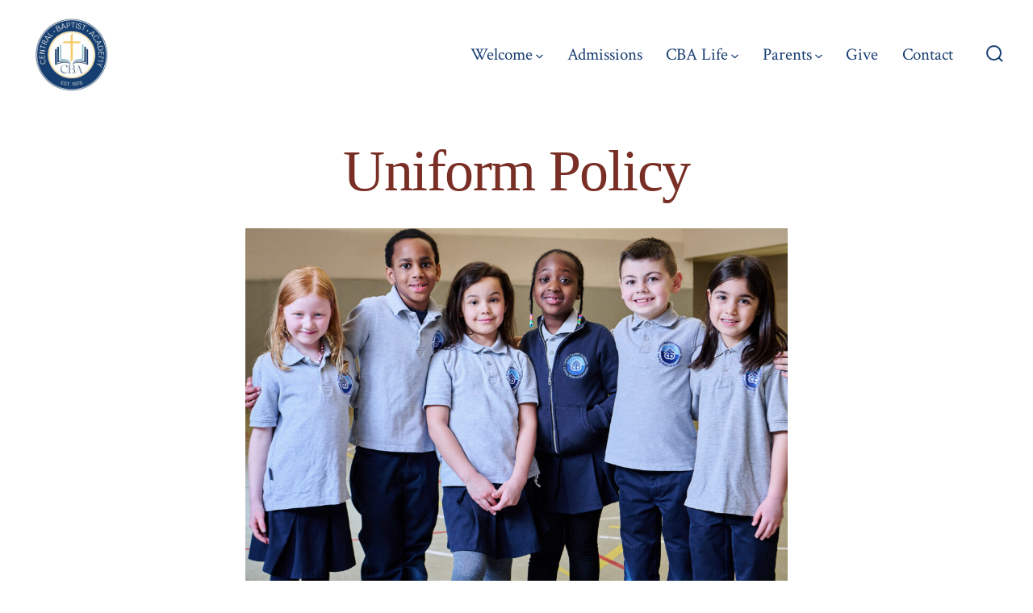

--- FILE ---
content_type: text/html; charset=UTF-8
request_url: https://cbabrantford.ca/parents/uniform-policy/
body_size: 13597
content:
<!doctype html>
<html lang="en-US">
<head>
	<meta charset="UTF-8" />
	<meta name="viewport" content="width=device-width, initial-scale=1" />
	<link rel="profile" href="https://gmpg.org/xfn/11" />
	<title>Uniform Policy &#8211; Central Baptist Academy</title>
<meta name='robots' content='max-image-preview:large' />
	<style>img:is([sizes="auto" i], [sizes^="auto," i]) { contain-intrinsic-size: 3000px 1500px }</style>
	<link rel='dns-prefetch' href='//fonts.googleapis.com' />
<link href='https://fonts.gstatic.com' crossorigin='1' rel='preconnect' />
<link rel="alternate" type="application/rss+xml" title="Central Baptist Academy &raquo; Feed" href="https://cbabrantford.ca/feed/" />
<link rel="alternate" type="application/rss+xml" title="Central Baptist Academy &raquo; Comments Feed" href="https://cbabrantford.ca/comments/feed/" />
		<!-- This site uses the Google Analytics by MonsterInsights plugin v9.11.1 - Using Analytics tracking - https://www.monsterinsights.com/ -->
		<!-- Note: MonsterInsights is not currently configured on this site. The site owner needs to authenticate with Google Analytics in the MonsterInsights settings panel. -->
					<!-- No tracking code set -->
				<!-- / Google Analytics by MonsterInsights -->
		<script>
window._wpemojiSettings = {"baseUrl":"https:\/\/s.w.org\/images\/core\/emoji\/16.0.1\/72x72\/","ext":".png","svgUrl":"https:\/\/s.w.org\/images\/core\/emoji\/16.0.1\/svg\/","svgExt":".svg","source":{"concatemoji":"https:\/\/cbabrantford.ca\/wp-includes\/js\/wp-emoji-release.min.js?ver=6.8.3"}};
/*! This file is auto-generated */
!function(s,n){var o,i,e;function c(e){try{var t={supportTests:e,timestamp:(new Date).valueOf()};sessionStorage.setItem(o,JSON.stringify(t))}catch(e){}}function p(e,t,n){e.clearRect(0,0,e.canvas.width,e.canvas.height),e.fillText(t,0,0);var t=new Uint32Array(e.getImageData(0,0,e.canvas.width,e.canvas.height).data),a=(e.clearRect(0,0,e.canvas.width,e.canvas.height),e.fillText(n,0,0),new Uint32Array(e.getImageData(0,0,e.canvas.width,e.canvas.height).data));return t.every(function(e,t){return e===a[t]})}function u(e,t){e.clearRect(0,0,e.canvas.width,e.canvas.height),e.fillText(t,0,0);for(var n=e.getImageData(16,16,1,1),a=0;a<n.data.length;a++)if(0!==n.data[a])return!1;return!0}function f(e,t,n,a){switch(t){case"flag":return n(e,"\ud83c\udff3\ufe0f\u200d\u26a7\ufe0f","\ud83c\udff3\ufe0f\u200b\u26a7\ufe0f")?!1:!n(e,"\ud83c\udde8\ud83c\uddf6","\ud83c\udde8\u200b\ud83c\uddf6")&&!n(e,"\ud83c\udff4\udb40\udc67\udb40\udc62\udb40\udc65\udb40\udc6e\udb40\udc67\udb40\udc7f","\ud83c\udff4\u200b\udb40\udc67\u200b\udb40\udc62\u200b\udb40\udc65\u200b\udb40\udc6e\u200b\udb40\udc67\u200b\udb40\udc7f");case"emoji":return!a(e,"\ud83e\udedf")}return!1}function g(e,t,n,a){var r="undefined"!=typeof WorkerGlobalScope&&self instanceof WorkerGlobalScope?new OffscreenCanvas(300,150):s.createElement("canvas"),o=r.getContext("2d",{willReadFrequently:!0}),i=(o.textBaseline="top",o.font="600 32px Arial",{});return e.forEach(function(e){i[e]=t(o,e,n,a)}),i}function t(e){var t=s.createElement("script");t.src=e,t.defer=!0,s.head.appendChild(t)}"undefined"!=typeof Promise&&(o="wpEmojiSettingsSupports",i=["flag","emoji"],n.supports={everything:!0,everythingExceptFlag:!0},e=new Promise(function(e){s.addEventListener("DOMContentLoaded",e,{once:!0})}),new Promise(function(t){var n=function(){try{var e=JSON.parse(sessionStorage.getItem(o));if("object"==typeof e&&"number"==typeof e.timestamp&&(new Date).valueOf()<e.timestamp+604800&&"object"==typeof e.supportTests)return e.supportTests}catch(e){}return null}();if(!n){if("undefined"!=typeof Worker&&"undefined"!=typeof OffscreenCanvas&&"undefined"!=typeof URL&&URL.createObjectURL&&"undefined"!=typeof Blob)try{var e="postMessage("+g.toString()+"("+[JSON.stringify(i),f.toString(),p.toString(),u.toString()].join(",")+"));",a=new Blob([e],{type:"text/javascript"}),r=new Worker(URL.createObjectURL(a),{name:"wpTestEmojiSupports"});return void(r.onmessage=function(e){c(n=e.data),r.terminate(),t(n)})}catch(e){}c(n=g(i,f,p,u))}t(n)}).then(function(e){for(var t in e)n.supports[t]=e[t],n.supports.everything=n.supports.everything&&n.supports[t],"flag"!==t&&(n.supports.everythingExceptFlag=n.supports.everythingExceptFlag&&n.supports[t]);n.supports.everythingExceptFlag=n.supports.everythingExceptFlag&&!n.supports.flag,n.DOMReady=!1,n.readyCallback=function(){n.DOMReady=!0}}).then(function(){return e}).then(function(){var e;n.supports.everything||(n.readyCallback(),(e=n.source||{}).concatemoji?t(e.concatemoji):e.wpemoji&&e.twemoji&&(t(e.twemoji),t(e.wpemoji)))}))}((window,document),window._wpemojiSettings);
</script>
<style id='wp-emoji-styles-inline-css'>

	img.wp-smiley, img.emoji {
		display: inline !important;
		border: none !important;
		box-shadow: none !important;
		height: 1em !important;
		width: 1em !important;
		margin: 0 0.07em !important;
		vertical-align: -0.1em !important;
		background: none !important;
		padding: 0 !important;
	}
</style>
<link rel='stylesheet' id='wp-block-library-css' href='https://cbabrantford.ca/wp-includes/css/dist/block-library/style.min.css?ver=6.8.3' media='all' />
<style id='classic-theme-styles-inline-css'>
/*! This file is auto-generated */
.wp-block-button__link{color:#fff;background-color:#32373c;border-radius:9999px;box-shadow:none;text-decoration:none;padding:calc(.667em + 2px) calc(1.333em + 2px);font-size:1.125em}.wp-block-file__button{background:#32373c;color:#fff;text-decoration:none}
</style>
<style id='caterhamcomputing-cc-child-pages-style-inline-css'>


</style>
<link rel='stylesheet' id='coblocks-frontend-css' href='https://cbabrantford.ca/wp-content/plugins/coblocks/dist/style-coblocks-1.css?ver=3.1.16' media='all' />
<link rel='stylesheet' id='coblocks-extensions-css' href='https://cbabrantford.ca/wp-content/plugins/coblocks/dist/style-coblocks-extensions.css?ver=3.1.16' media='all' />
<link rel='stylesheet' id='coblocks-animation-css' href='https://cbabrantford.ca/wp-content/plugins/coblocks/dist/style-coblocks-animation.css?ver=2677611078ee87eb3b1c' media='all' />
<style id='global-styles-inline-css'>
:root{--wp--preset--aspect-ratio--square: 1;--wp--preset--aspect-ratio--4-3: 4/3;--wp--preset--aspect-ratio--3-4: 3/4;--wp--preset--aspect-ratio--3-2: 3/2;--wp--preset--aspect-ratio--2-3: 2/3;--wp--preset--aspect-ratio--16-9: 16/9;--wp--preset--aspect-ratio--9-16: 9/16;--wp--preset--color--black: #000000;--wp--preset--color--cyan-bluish-gray: #abb8c3;--wp--preset--color--white: #ffffff;--wp--preset--color--pale-pink: #f78da7;--wp--preset--color--vivid-red: #cf2e2e;--wp--preset--color--luminous-vivid-orange: #ff6900;--wp--preset--color--luminous-vivid-amber: #fcb900;--wp--preset--color--light-green-cyan: #7bdcb5;--wp--preset--color--vivid-green-cyan: #00d084;--wp--preset--color--pale-cyan-blue: #8ed1fc;--wp--preset--color--vivid-cyan-blue: #0693e3;--wp--preset--color--vivid-purple: #9b51e0;--wp--preset--color--primary: rgb(22,61,112);--wp--preset--color--secondary: rgb(119,46,37);--wp--preset--color--tertiary: rgb(127,184,198);--wp--preset--color--quaternary: #ffffff;--wp--preset--gradient--vivid-cyan-blue-to-vivid-purple: linear-gradient(135deg,rgba(6,147,227,1) 0%,rgb(155,81,224) 100%);--wp--preset--gradient--light-green-cyan-to-vivid-green-cyan: linear-gradient(135deg,rgb(122,220,180) 0%,rgb(0,208,130) 100%);--wp--preset--gradient--luminous-vivid-amber-to-luminous-vivid-orange: linear-gradient(135deg,rgba(252,185,0,1) 0%,rgba(255,105,0,1) 100%);--wp--preset--gradient--luminous-vivid-orange-to-vivid-red: linear-gradient(135deg,rgba(255,105,0,1) 0%,rgb(207,46,46) 100%);--wp--preset--gradient--very-light-gray-to-cyan-bluish-gray: linear-gradient(135deg,rgb(238,238,238) 0%,rgb(169,184,195) 100%);--wp--preset--gradient--cool-to-warm-spectrum: linear-gradient(135deg,rgb(74,234,220) 0%,rgb(151,120,209) 20%,rgb(207,42,186) 40%,rgb(238,44,130) 60%,rgb(251,105,98) 80%,rgb(254,248,76) 100%);--wp--preset--gradient--blush-light-purple: linear-gradient(135deg,rgb(255,206,236) 0%,rgb(152,150,240) 100%);--wp--preset--gradient--blush-bordeaux: linear-gradient(135deg,rgb(254,205,165) 0%,rgb(254,45,45) 50%,rgb(107,0,62) 100%);--wp--preset--gradient--luminous-dusk: linear-gradient(135deg,rgb(255,203,112) 0%,rgb(199,81,192) 50%,rgb(65,88,208) 100%);--wp--preset--gradient--pale-ocean: linear-gradient(135deg,rgb(255,245,203) 0%,rgb(182,227,212) 50%,rgb(51,167,181) 100%);--wp--preset--gradient--electric-grass: linear-gradient(135deg,rgb(202,248,128) 0%,rgb(113,206,126) 100%);--wp--preset--gradient--midnight: linear-gradient(135deg,rgb(2,3,129) 0%,rgb(40,116,252) 100%);--wp--preset--gradient--primary-to-secondary: linear-gradient(135deg, rgb(22,61,112) 0%, rgb(119,46,37) 100%);--wp--preset--gradient--primary-to-tertiary: linear-gradient(135deg, rgb(22,61,112) 0%, rgb(127,184,198) 100%);--wp--preset--gradient--primary-to-background: linear-gradient(135deg, rgb(22,61,112) 0%, rgb(255,255,255) 100%);--wp--preset--gradient--secondary-to-tertiary: linear-gradient(135deg, rgb(119,46,37) 0%, rgb(255,255,255) 100%);--wp--preset--font-size--small: 17px;--wp--preset--font-size--medium: 21px;--wp--preset--font-size--large: 24px;--wp--preset--font-size--x-large: 42px;--wp--preset--font-size--huge: 30px;--wp--preset--spacing--20: 0.44rem;--wp--preset--spacing--30: 0.67rem;--wp--preset--spacing--40: 1rem;--wp--preset--spacing--50: 1.5rem;--wp--preset--spacing--60: 2.25rem;--wp--preset--spacing--70: 3.38rem;--wp--preset--spacing--80: 5.06rem;--wp--preset--shadow--natural: 6px 6px 9px rgba(0, 0, 0, 0.2);--wp--preset--shadow--deep: 12px 12px 50px rgba(0, 0, 0, 0.4);--wp--preset--shadow--sharp: 6px 6px 0px rgba(0, 0, 0, 0.2);--wp--preset--shadow--outlined: 6px 6px 0px -3px rgba(255, 255, 255, 1), 6px 6px rgba(0, 0, 0, 1);--wp--preset--shadow--crisp: 6px 6px 0px rgba(0, 0, 0, 1);}:where(.is-layout-flex){gap: 0.5em;}:where(.is-layout-grid){gap: 0.5em;}body .is-layout-flex{display: flex;}.is-layout-flex{flex-wrap: wrap;align-items: center;}.is-layout-flex > :is(*, div){margin: 0;}body .is-layout-grid{display: grid;}.is-layout-grid > :is(*, div){margin: 0;}:where(.wp-block-columns.is-layout-flex){gap: 2em;}:where(.wp-block-columns.is-layout-grid){gap: 2em;}:where(.wp-block-post-template.is-layout-flex){gap: 1.25em;}:where(.wp-block-post-template.is-layout-grid){gap: 1.25em;}.has-black-color{color: var(--wp--preset--color--black) !important;}.has-cyan-bluish-gray-color{color: var(--wp--preset--color--cyan-bluish-gray) !important;}.has-white-color{color: var(--wp--preset--color--white) !important;}.has-pale-pink-color{color: var(--wp--preset--color--pale-pink) !important;}.has-vivid-red-color{color: var(--wp--preset--color--vivid-red) !important;}.has-luminous-vivid-orange-color{color: var(--wp--preset--color--luminous-vivid-orange) !important;}.has-luminous-vivid-amber-color{color: var(--wp--preset--color--luminous-vivid-amber) !important;}.has-light-green-cyan-color{color: var(--wp--preset--color--light-green-cyan) !important;}.has-vivid-green-cyan-color{color: var(--wp--preset--color--vivid-green-cyan) !important;}.has-pale-cyan-blue-color{color: var(--wp--preset--color--pale-cyan-blue) !important;}.has-vivid-cyan-blue-color{color: var(--wp--preset--color--vivid-cyan-blue) !important;}.has-vivid-purple-color{color: var(--wp--preset--color--vivid-purple) !important;}.has-black-background-color{background-color: var(--wp--preset--color--black) !important;}.has-cyan-bluish-gray-background-color{background-color: var(--wp--preset--color--cyan-bluish-gray) !important;}.has-white-background-color{background-color: var(--wp--preset--color--white) !important;}.has-pale-pink-background-color{background-color: var(--wp--preset--color--pale-pink) !important;}.has-vivid-red-background-color{background-color: var(--wp--preset--color--vivid-red) !important;}.has-luminous-vivid-orange-background-color{background-color: var(--wp--preset--color--luminous-vivid-orange) !important;}.has-luminous-vivid-amber-background-color{background-color: var(--wp--preset--color--luminous-vivid-amber) !important;}.has-light-green-cyan-background-color{background-color: var(--wp--preset--color--light-green-cyan) !important;}.has-vivid-green-cyan-background-color{background-color: var(--wp--preset--color--vivid-green-cyan) !important;}.has-pale-cyan-blue-background-color{background-color: var(--wp--preset--color--pale-cyan-blue) !important;}.has-vivid-cyan-blue-background-color{background-color: var(--wp--preset--color--vivid-cyan-blue) !important;}.has-vivid-purple-background-color{background-color: var(--wp--preset--color--vivid-purple) !important;}.has-black-border-color{border-color: var(--wp--preset--color--black) !important;}.has-cyan-bluish-gray-border-color{border-color: var(--wp--preset--color--cyan-bluish-gray) !important;}.has-white-border-color{border-color: var(--wp--preset--color--white) !important;}.has-pale-pink-border-color{border-color: var(--wp--preset--color--pale-pink) !important;}.has-vivid-red-border-color{border-color: var(--wp--preset--color--vivid-red) !important;}.has-luminous-vivid-orange-border-color{border-color: var(--wp--preset--color--luminous-vivid-orange) !important;}.has-luminous-vivid-amber-border-color{border-color: var(--wp--preset--color--luminous-vivid-amber) !important;}.has-light-green-cyan-border-color{border-color: var(--wp--preset--color--light-green-cyan) !important;}.has-vivid-green-cyan-border-color{border-color: var(--wp--preset--color--vivid-green-cyan) !important;}.has-pale-cyan-blue-border-color{border-color: var(--wp--preset--color--pale-cyan-blue) !important;}.has-vivid-cyan-blue-border-color{border-color: var(--wp--preset--color--vivid-cyan-blue) !important;}.has-vivid-purple-border-color{border-color: var(--wp--preset--color--vivid-purple) !important;}.has-vivid-cyan-blue-to-vivid-purple-gradient-background{background: var(--wp--preset--gradient--vivid-cyan-blue-to-vivid-purple) !important;}.has-light-green-cyan-to-vivid-green-cyan-gradient-background{background: var(--wp--preset--gradient--light-green-cyan-to-vivid-green-cyan) !important;}.has-luminous-vivid-amber-to-luminous-vivid-orange-gradient-background{background: var(--wp--preset--gradient--luminous-vivid-amber-to-luminous-vivid-orange) !important;}.has-luminous-vivid-orange-to-vivid-red-gradient-background{background: var(--wp--preset--gradient--luminous-vivid-orange-to-vivid-red) !important;}.has-very-light-gray-to-cyan-bluish-gray-gradient-background{background: var(--wp--preset--gradient--very-light-gray-to-cyan-bluish-gray) !important;}.has-cool-to-warm-spectrum-gradient-background{background: var(--wp--preset--gradient--cool-to-warm-spectrum) !important;}.has-blush-light-purple-gradient-background{background: var(--wp--preset--gradient--blush-light-purple) !important;}.has-blush-bordeaux-gradient-background{background: var(--wp--preset--gradient--blush-bordeaux) !important;}.has-luminous-dusk-gradient-background{background: var(--wp--preset--gradient--luminous-dusk) !important;}.has-pale-ocean-gradient-background{background: var(--wp--preset--gradient--pale-ocean) !important;}.has-electric-grass-gradient-background{background: var(--wp--preset--gradient--electric-grass) !important;}.has-midnight-gradient-background{background: var(--wp--preset--gradient--midnight) !important;}.has-small-font-size{font-size: var(--wp--preset--font-size--small) !important;}.has-medium-font-size{font-size: var(--wp--preset--font-size--medium) !important;}.has-large-font-size{font-size: var(--wp--preset--font-size--large) !important;}.has-x-large-font-size{font-size: var(--wp--preset--font-size--x-large) !important;}
:where(.wp-block-post-template.is-layout-flex){gap: 1.25em;}:where(.wp-block-post-template.is-layout-grid){gap: 1.25em;}
:where(.wp-block-columns.is-layout-flex){gap: 2em;}:where(.wp-block-columns.is-layout-grid){gap: 2em;}
:root :where(.wp-block-pullquote){font-size: 1.5em;line-height: 1.6;}
</style>
<link rel='stylesheet' id='ccchildpagescss-css' href='https://cbabrantford.ca/wp-content/plugins/cc-child-pages/includes/css/styles.css?ver=1.43' media='all' />
<link rel='stylesheet' id='ccchildpagesskincss-css' href='https://cbabrantford.ca/wp-content/plugins/cc-child-pages/includes/css/skins.css?ver=1.43' media='all' />
<style id='ccchildpagesskincss-inline-css'>
.simple .ccchildpage {
  background: #7fb8c6;
  border-radius: 10px;
}

h3.ccpage_linked_title {
    font-size: var(--go--type-scale-3);
    color: #163d70;
}
</style>
<link rel='stylesheet' id='dashicons-css' href='https://cbabrantford.ca/wp-includes/css/dashicons.min.css?ver=6.8.3' media='all' />
<link rel='stylesheet' id='everest-forms-general-css' href='https://cbabrantford.ca/wp-content/plugins/everest-forms/assets/css/everest-forms.css?ver=3.4.2.1' media='all' />
<link rel='stylesheet' id='jquery-intl-tel-input-css' href='https://cbabrantford.ca/wp-content/plugins/everest-forms/assets/css/intlTelInput.css?ver=3.4.2.1' media='all' />
<link rel='stylesheet' id='wp-components-css' href='https://cbabrantford.ca/wp-includes/css/dist/components/style.min.css?ver=6.8.3' media='all' />
<link rel='stylesheet' id='godaddy-styles-css' href='https://cbabrantford.ca/wp-content/mu-plugins/vendor/wpex/godaddy-launch/includes/Dependencies/GoDaddy/Styles/build/latest.css?ver=2.0.2' media='all' />
<link rel='stylesheet' id='awsm-team-css' href='https://cbabrantford.ca/wp-content/plugins/awsm-team/css/team.min.css?ver=1.3.3' media='all' />
<link rel='preload' as='style' href='https://fonts.googleapis.com/css?family=Crimson+Text%3A400%2C400i%2C700%2C700i%7CNunito+Sans%3A400%2C400i%2C600%2C700&#038;subset=latin%2Clatin-ext&#038;display=swap&#038;ver=1.8.18' />
<link rel='stylesheet' id='go-fonts-css' href='https://fonts.googleapis.com/css?family=Crimson+Text%3A400%2C400i%2C700%2C700i%7CNunito+Sans%3A400%2C400i%2C600%2C700&#038;subset=latin%2Clatin-ext&#038;display=swap&#038;ver=1.8.18' media="print" onload="this.media='all'" />

<noscript><link rel="stylesheet" href="https://fonts.googleapis.com/css?family=Crimson+Text%3A400%2C400i%2C700%2C700i%7CNunito+Sans%3A400%2C400i%2C600%2C700&#038;subset=latin%2Clatin-ext&#038;display=swap&#038;ver=1.8.18" /></noscript><link rel='stylesheet' id='go-style-css' href='https://cbabrantford.ca/wp-content/themes/go/dist/css/style-shared.min.css?ver=1.8.18' media='all' />
<link rel='stylesheet' id='go-design-style-traditional-css' href='https://cbabrantford.ca/wp-content/themes/go/dist/css/design-styles/style-traditional.min.css?ver=1.8.18' media='all' />
<script src="https://cbabrantford.ca/wp-includes/js/jquery/jquery.min.js?ver=3.7.1" id="jquery-core-js"></script>
<script src="https://cbabrantford.ca/wp-includes/js/jquery/jquery-migrate.min.js?ver=3.4.1" id="jquery-migrate-js"></script>
<link rel="https://api.w.org/" href="https://cbabrantford.ca/wp-json/" /><link rel="alternate" title="JSON" type="application/json" href="https://cbabrantford.ca/wp-json/wp/v2/pages/1750" /><link rel="EditURI" type="application/rsd+xml" title="RSD" href="https://cbabrantford.ca/xmlrpc.php?rsd" />
<link rel="canonical" href="https://cbabrantford.ca/parents/uniform-policy/" />
<link rel='shortlink' href='https://cbabrantford.ca/?p=1750' />
<link rel="alternate" title="oEmbed (JSON)" type="application/json+oembed" href="https://cbabrantford.ca/wp-json/oembed/1.0/embed?url=https%3A%2F%2Fcbabrantford.ca%2Fparents%2Funiform-policy%2F" />
<link rel="alternate" title="oEmbed (XML)" type="text/xml+oembed" href="https://cbabrantford.ca/wp-json/oembed/1.0/embed?url=https%3A%2F%2Fcbabrantford.ca%2Fparents%2Funiform-policy%2F&#038;format=xml" />
		<style>
			:root {
				--go--color--white: hsl(0, 0%, 100%);
									--go--color--primary: hsl(214, 67%, 26%);
				
									--go--color--secondary: hsl(7, 53%, 31%);
				
									--go--color--tertiary: hsl(192, 38%, 64%);
				
									--go--color--background: hsl(0, 0%, 100%);
				
				
									--go-site-title--color--text: hsl(214, 67%, 26%);
					--go-site-description--color--text: hsl(214, 67%, 26%);
					--go-navigation--color--text: hsl(214, 67%, 26%);
					--go-search-toggle--color--text: hsl(214, 67%, 26%);
					--go-search-button--color--background: hsl(214, 67%, 26%);
				
									--go-footer--color--background: hsl(0, 0%, 100%);
				
				
									--go-footer--color--text: hsl(214, 67%, 26%);
					--go-footer-navigation--color--text: hsl(214, 67%, 26%);
				
									--go-social--color--text: hsl(214, 67%, 26%);
				
									--go-logo--max-width: 100px;
				
									--go-logo-mobile--max-width: 100px;
				
									--go--viewport-basis: 2082;
				
				
				
				
				
							}

			.has-primary-to-secondary-gradient-background {
				background: -webkit-linear-gradient(135deg, var(--go--color--primary) 0%, var(--go--color--secondary) 100%);
				background: -o-linear-gradient(135deg, var(--go--color--primary) 0%, var(--go--color--secondary) 100%);
				background: linear-gradient(135deg, var(--go--color--primary) 0%, var(--go--color--secondary) 100%);
			}

			.has-primary-to-tertiary-gradient-background {
				background: -webkit-linear-gradient(135deg, var(--go--color--primary) 0%, var(--go--color--tertiary) 100%);
				background: -o-linear-gradient(135deg, var(--go--color--primary) 0%, var(--go--color--tertiary) 100%);
				background: linear-gradient(135deg, var(--go--color--primary) 0%, var(--go--color--tertiary) 100%);
			}

			.has-primary-to-background-gradient-background {
				background: -webkit-linear-gradient(135deg, var(--go--color--primary) 0%, var(--go--color--background) 100%);
				background: -o-linear-gradient(135deg, var(--go--color--primary) 0%, var(--go--color--background) 100%);
				background: linear-gradient(135deg, var(--go--color--primary) 0%, var(--go--color--background) 100%);
			}

			.has-secondary-to-tertiary-gradient-background {
				background: -webkit-linear-gradient(135deg, var(--go--color--secondary) 0%, var(--go--color--tertiary) 100%);
				background: -o-linear-gradient(135deg, var(--go--color--secondary) 0%, var(--go--color--tertiary) 100%);
				background: linear-gradient(135deg, var(--go--color--secondary) 0%, var(--go--color--tertiary) 100%);
			}
		</style>
	<meta name="bmi-version" content="2.1.0" /><link rel="icon" href="https://cbabrantford.ca/wp-content/uploads/2022/09/cropped-CBA-Site-Icon-32x32.png" sizes="32x32" />
<link rel="icon" href="https://cbabrantford.ca/wp-content/uploads/2022/09/cropped-CBA-Site-Icon-192x192.png" sizes="192x192" />
<link rel="apple-touch-icon" href="https://cbabrantford.ca/wp-content/uploads/2022/09/cropped-CBA-Site-Icon-180x180.png" />
<meta name="msapplication-TileImage" content="https://cbabrantford.ca/wp-content/uploads/2022/09/cropped-CBA-Site-Icon-270x270.png" />
		<style id="wp-custom-css">
			.site-branding__title {font-size: 1.8rem;}
.tribe-events .tribe-events-c-search__input-control--keyword .tribe-events-c-search__input {
    background-repeat: no-repeat !important;
}
input[type=checkbox], input[type=radio] {
    opacity: 1;
}
.site-header .site-title, .site-header .site-description{
	display:none;
}
.single .entry-title {
margin-top: 120px;
}
.single .entry-title {
	font-size: 3.5rem;
}

li.post-author.meta-wrapper, li.post-categories.meta-wrapper {
	display:none;
}
li.post-date {
	margin:auto;
}

div#jp-relatedposts {
	margin:auto;
}

.title_header, .post__title {
	font-family: "tabner-regular";
}

blockquote.wp-block-quote.is-style-plain {
	border-left: none;
}
.wp-block-quote p {
	font-size:large;
}

.nav-button__next, 
.nav-button__prev {
	background-color: #2c4165;
}

.infoBox {
	border-radius: 5px;
}

.wp-block-file {
  display: block;
}		</style>
		</head>

<body data-rsssl=1
		class="wp-singular page-template-default page page-id-1750 page-child parent-pageid-2182 wp-custom-logo wp-embed-responsive wp-theme-go everest-forms-no-js is-style-traditional has-header-1 has-footer-2 has-footer-background has-page-titles singular"
>

	
	<div id="page" class="site">

		<a class="skip-link screen-reader-text" href="#site-content">Skip to content</a>

		<header id="site-header" class="site-header header relative  header-1" role="banner" itemscope itemtype="http://schema.org/WPHeader">

			<div class="header__inner flex items-center justify-between h-inherit w-full relative">

				<div class="header__extras">
										
	<button
		id="header__search-toggle"
		class="header__search-toggle"
		data-toggle-target=".search-modal"
		data-set-focus=".search-modal .search-form__input"
		type="button"
		aria-controls="js-site-search"
			>
		<div class="search-toggle-icon">
			<svg role="img" viewBox="0 0 20 20" xmlns="http://www.w3.org/2000/svg"><path d="m18.0553691 9.08577774c0-4.92630404-4.02005-8.94635404-8.94635408-8.94635404-4.92630404 0-8.96959132 4.02005-8.96959132 8.94635404 0 4.92630406 4.02005 8.94635406 8.94635404 8.94635406 2.13783006 0 4.08976186-.7435931 5.64665986-1.9984064l3.8109144 3.8109145 1.3245252-1.3245252-3.8341518-3.7876771c1.2548133-1.5336607 2.0216437-3.5088298 2.0216437-5.64665986zm-8.96959136 7.11060866c-3.90386358 0-7.08737138-3.1835078-7.08737138-7.08737138s3.1835078-7.08737138 7.08737138-7.08737138c3.90386356 0 7.08737136 3.1835078 7.08737136 7.08737138s-3.1602705 7.08737138-7.08737136 7.08737138z" /></svg>
		</div>
		<span class="screen-reader-text">Search Toggle</span>
	</button>

										</div>

				<div class="header__title-nav flex items-center flex-nowrap">

					<div class="header__titles lg:flex items-center" itemscope itemtype="http://schema.org/Organization"><a href="https://cbabrantford.ca/" class="custom-logo-link" rel="home"><img width="500" height="500" src="https://cbabrantford.ca/wp-content/uploads/2022/09/CBA-Logo-2022.jpg" class="custom-logo" alt="New CBA Logo" decoding="async" fetchpriority="high" srcset="https://cbabrantford.ca/wp-content/uploads/2022/09/CBA-Logo-2022.jpg 500w, https://cbabrantford.ca/wp-content/uploads/2022/09/CBA-Logo-2022-300x300.jpg 300w, https://cbabrantford.ca/wp-content/uploads/2022/09/CBA-Logo-2022-150x150.jpg 150w" sizes="(max-width: 500px) 100vw, 500px" /></a><a class="display-inline-block no-underline" href="https://cbabrantford.ca/" itemprop="url"><span class="site-title">Central Baptist Academy</span></a><span class="site-description display-none sm:display-block relative text-sm">Growing up in Christ</span></div>
					
						<nav id="header__navigation" class="header__navigation" aria-label="Horizontal" role="navigation" itemscope itemtype="http://schema.org/SiteNavigationElement">

							<div class="header__navigation-inner">
								<div class="menu-primary-navigation-container"><ul id="menu-primary-navigation" class="primary-menu list-reset"><li id="menu-item-2177" class="menu-item menu-item-type-post_type menu-item-object-page menu-item-home menu-item-has-children menu-item-2177"><a href="https://cbabrantford.ca/">Welcome<svg aria-label="Welcome Menu" role="img" viewBox="0 0 10 6" xmlns="http://www.w3.org/2000/svg"><path d="M1 1l4 4 4-4" stroke="currentColor" stroke-width="1.5" fill="none" fill-rule="evenodd" stroke-linecap="square" /></svg>
</a>
<ul class="sub-menu">
	<li id="menu-item-2092" class="menu-item menu-item-type-post_type menu-item-object-page menu-item-2092"><a href="https://cbabrantford.ca/about/">Who We Are</a></li>
	<li id="menu-item-2192" class="menu-item menu-item-type-post_type menu-item-object-page menu-item-2192"><a href="https://cbabrantford.ca/cba-leadership/">CBA Leadership</a></li>
	<li id="menu-item-140" class="menu-item menu-item-type-post_type menu-item-object-page menu-item-140"><a href="https://cbabrantford.ca/staff/">Meet Our Staff</a></li>
	<li id="menu-item-2476" class="menu-item menu-item-type-post_type menu-item-object-page menu-item-2476"><a href="https://cbabrantford.ca/join-our-team/">Join Our Team</a></li>
</ul>
</li>
<li id="menu-item-132" class="menu-item menu-item-type-post_type menu-item-object-page menu-item-132"><a href="https://cbabrantford.ca/admissions/">Admissions</a></li>
<li id="menu-item-2462" class="menu-item menu-item-type-post_type menu-item-object-page menu-item-has-children menu-item-2462"><a href="https://cbabrantford.ca/announcements/">CBA Life<svg aria-label="CBA Life Menu" role="img" viewBox="0 0 10 6" xmlns="http://www.w3.org/2000/svg"><path d="M1 1l4 4 4-4" stroke="currentColor" stroke-width="1.5" fill="none" fill-rule="evenodd" stroke-linecap="square" /></svg>
</a>
<ul class="sub-menu">
	<li id="menu-item-2464" class="menu-item menu-item-type-post_type menu-item-object-page menu-item-2464"><a href="https://cbabrantford.ca/announcements/">What’s Happening</a></li>
	<li id="menu-item-2463" class="menu-item menu-item-type-post_type menu-item-object-page menu-item-2463"><a href="https://cbabrantford.ca/chapel/">Chapel</a></li>
	<li id="menu-item-2653" class="menu-item menu-item-type-custom menu-item-object-custom menu-item-2653"><a href="https://www.cbcbrantford.ca/">Central Baptist Church</a></li>
	<li id="menu-item-1564" class="menu-item menu-item-type-post_type menu-item-object-page menu-item-1564"><a href="https://cbabrantford.ca/parents/cba-covid-protocols/">CBA COVID Protocols</a></li>
</ul>
</li>
<li id="menu-item-2184" class="menu-item menu-item-type-post_type menu-item-object-page current-page-ancestor current-menu-ancestor current-menu-parent current-page-parent current_page_parent current_page_ancestor menu-item-has-children menu-item-2184"><a href="https://cbabrantford.ca/parents/">Parents<svg aria-label="Parents Menu" role="img" viewBox="0 0 10 6" xmlns="http://www.w3.org/2000/svg"><path d="M1 1l4 4 4-4" stroke="currentColor" stroke-width="1.5" fill="none" fill-rule="evenodd" stroke-linecap="square" /></svg>
</a>
<ul class="sub-menu">
	<li id="menu-item-2210" class="menu-item menu-item-type-post_type menu-item-object-page current-page-ancestor current-page-parent menu-item-2210"><a href="https://cbabrantford.ca/parents/">CBA Parents</a></li>
	<li id="menu-item-2905" class="menu-item menu-item-type-post_type menu-item-object-page menu-item-2905"><a href="https://cbabrantford.ca/parent-student-handbook/">Parent &#038; Student Handbook</a></li>
	<li id="menu-item-1559" class="menu-item menu-item-type-post_type menu-item-object-page menu-item-1559"><a href="https://cbabrantford.ca/parents/calendar/">Calendar</a></li>
	<li id="menu-item-2927" class="menu-item menu-item-type-post_type menu-item-object-page menu-item-2927"><a href="https://cbabrantford.ca/parents/school-supplies/">School Supplies</a></li>
	<li id="menu-item-2033" class="menu-item menu-item-type-post_type menu-item-object-page current-menu-item page_item page-item-1750 current_page_item menu-item-2033"><a href="https://cbabrantford.ca/parents/uniform-policy/" aria-current="page">Uniform Policy</a></li>
	<li id="menu-item-1367" class="menu-item menu-item-type-post_type menu-item-object-page menu-item-1367"><a href="https://cbabrantford.ca/parents/curriculum/">Curriculum</a></li>
	<li id="menu-item-1996" class="menu-item menu-item-type-post_type menu-item-object-page menu-item-1996"><a href="https://cbabrantford.ca/parents/before-after-school-care/">Before/After School Care</a></li>
</ul>
</li>
<li id="menu-item-1785" class="menu-item menu-item-type-post_type menu-item-object-page menu-item-1785"><a href="https://cbabrantford.ca/give/">Give</a></li>
<li id="menu-item-1391" class="menu-item menu-item-type-post_type menu-item-object-page menu-item-1391"><a href="https://cbabrantford.ca/contact-us/">Contact</a></li>
</ul></div>							</div>

						</nav>

					
				</div>

				
	<div class="header__nav-toggle">
		<button
			id="nav-toggle"
			class="nav-toggle"
			type="button"
			aria-controls="header__navigation"
					>
			<div class="nav-toggle-icon">
				<svg role="img" viewBox="0 0 24 24" xmlns="http://www.w3.org/2000/svg"><path d="m3.23076923 15.4615385c-1.78430492 0-3.23076923-1.4464647-3.23076923-3.2307693 0-1.7843045 1.44646431-3.2307692 3.23076923-3.2307692s3.23076923 1.4464647 3.23076923 3.2307692c0 1.7843046-1.44646431 3.2307693-3.23076923 3.2307693zm8.76923077 0c-1.7843049 0-3.23076923-1.4464647-3.23076923-3.2307693 0-1.7843045 1.44646433-3.2307692 3.23076923-3.2307692s3.2307692 1.4464647 3.2307692 3.2307692c0 1.7843046-1.4464643 3.2307693-3.2307692 3.2307693zm8.7692308 0c-1.784305 0-3.2307693-1.4464647-3.2307693-3.2307693 0-1.7843045 1.4464643-3.2307692 3.2307693-3.2307692 1.7843049 0 3.2307692 1.4464647 3.2307692 3.2307692 0 1.7843046-1.4464643 3.2307693-3.2307692 3.2307693z" /></svg>
			</div>
			<div class="nav-toggle-icon nav-toggle-icon--close">
				<svg role="img" viewBox="0 0 24 24" xmlns="http://www.w3.org/2000/svg"><path d="m21.2325621 4.63841899c.526819-.52681908.5246494-1.38313114-.0035241-1.9113046l.0438476.04384757c-.5287653-.52876531-1.3869798-.52784878-1.9113046-.00352402l-7.065629 7.06562899c-.1634497.16344977-.4265682.16533585-.591904 0l-7.06562901-7.06562899c-.52681908-.52681907-1.38313114-.52464944-1.9113046.00352402l.04384757-.04384757c-.52876531.52876532-.52784878 1.38697983-.00352402 1.9113046l7.06562899 7.06562901c.16344977.1634497.16533585.4265682 0 .591904l-7.06562899 7.065629c-.52681907.5268191-.52464944 1.3831311.00352402 1.9113046l-.04384757-.0438476c.52876532.5287654 1.38697983.5278488 1.9113046.0035241l7.06562901-7.065629c.1634497-.1634498.4265682-.1653359.591904 0l7.065629 7.065629c.5268191.526819 1.3831311.5246494 1.9113046-.0035241l-.0438476.0438476c.5287654-.5287653.5278488-1.3869798.0035241-1.9113046l-7.065629-7.065629c-.1634498-.1634497-.1653359-.4265682 0-.591904z" fill-rule="evenodd" /></svg>
			</div>
			<span class="screen-reader-text">Menu</span>
		</button>
	</div>

	
			</div>

			
<div
	class="search-modal"
	data-modal-target-string=".search-modal"
	aria-expanded="false"
	>

	<div class="search-modal-inner">

		<div
id="js-site-search"
class="site-search"
itemscope
itemtype="http://schema.org/WebSite"
>
	<form role="search" id="searchform" class="search-form" method="get" action="https://cbabrantford.ca/">
		<meta itemprop="target" content="https://cbabrantford.ca//?s={s}" />
		<label for="search-field">
			<span class="screen-reader-text">Search for:</span>
		</label>
		<input itemprop="query-input" type="search" id="search-field" class="input input--search search-form__input" autocomplete="off" placeholder="Search &hellip;" value="" name="s" />
		<button type="submit" class="search-input__button">
			<span class="search-input__label">Submit</span>
			<svg role="img" class="search-input__arrow-icon" width="30" height="28" viewBox="0 0 30 28" fill="inherit" xmlns="http://www.w3.org/2000/svg">
				<g clip-path="url(#clip0)">
					<path d="M16.1279 0L29.9121 13.7842L16.1279 27.5684L14.8095 26.25L26.3378 14.7217H-6.10352e-05V12.8467H26.3378L14.8095 1.31844L16.1279 0Z" fill="inherit"/>
				</g>
				<defs>
					<clipPath id="clip0">
						<rect width="29.9121" height="27.5684" fill="white"/>
					</clipPath>
				</defs>
			</svg>
		</button>
	</form>
</div>

	</div><!-- .search-modal-inner -->

</div><!-- .search-modal -->

		</header>

		<main id="site-content" class="site-content" role="main">


<article class="post-1750 page type-page status-publish hentry" id="post-1750">

	<header class="page-header entry-header m-auto px "><h1 class="post__title m-0 text-center">Uniform Policy</h1></header>
	<div class="content-area__wrapper">
		<div class="content-area entry-content">
			
<figure class="wp-block-image size-large is-style-default"><img decoding="async" width="1024" height="686" src="https://cbabrantford.ca/wp-content/uploads/2022/06/CBA2022_2467-edited-1024x686.jpg" alt="" class="wp-image-2348" srcset="https://cbabrantford.ca/wp-content/uploads/2022/06/CBA2022_2467-edited-1024x686.jpg 1024w, https://cbabrantford.ca/wp-content/uploads/2022/06/CBA2022_2467-edited-300x201.jpg 300w, https://cbabrantford.ca/wp-content/uploads/2022/06/CBA2022_2467-edited-768x515.jpg 768w, https://cbabrantford.ca/wp-content/uploads/2022/06/CBA2022_2467-edited-1536x1029.jpg 1536w, https://cbabrantford.ca/wp-content/uploads/2022/06/CBA2022_2467-edited-2048x1372.jpg 2048w" sizes="(max-width: 1024px) 100vw, 1024px" /></figure>



<h5 class="wp-block-heading has-primary-color has-text-color">CBA believes that wearing a uniform is important in that it contributes to the overall appearance of the school and creates a sense of unity and belonging among our students. </h5>



<p>Read on for detailed information on our uniform and dress code policy. Or <a href="https://cbabrantford.ca/wp-content/uploads/2024/07/New-CBA-Uniform-Dress-Code-June-2024.docx.pdf" target="_blank" rel="noreferrer noopener">click here</a> for a printable PDF version of this information.</p>



<h3 class="wp-block-heading">Dress Code</h3>



<p><strong>Personal Grooming</strong>: It is expected that students will come to school with a clean, neat appearance. Only natural makeup is allowed. Uniforms must be neat and tidy, in good repair, and worn correctly.</p>



<p><strong>Hair &amp; Hats</strong>: Students at the Academy are expected to have clean, well-groomed hair at all times. Students are not allowed to wear hats inside the school building.</p>



<p><strong>Jewellery</strong>: Studs and earrings are restricted to the ears. Jewellery may not be worn during P.E. classes or sporting events. This is a health and safety issue.</p>



<p><strong>Temporary “Tattoos”</strong>: These should not be visible because of their distracting nature.</p>



<p><strong>Uniforms</strong>: Our students are all required to wear a school uniform at all times unless they are having a “non-uniform day”. The benefits of wearing a uniform contribute to the overall appearance of the school. All uniforms must be neat, tidy and worn properly.</p>



<h3 class="wp-block-heading">Uniform Supplier</h3>



<div class="wp-block-columns is-layout-flex wp-container-core-columns-is-layout-9d6595d7 wp-block-columns-is-layout-flex">
<div class="wp-block-column is-layout-flow wp-block-column-is-layout-flow">
<div class="wp-block-media-text alignwide is-style-default" style="grid-template-columns:25% auto"><figure class="wp-block-media-text__media"><img decoding="async" width="300" height="231" src="https://cbabrantford.ca/wp-content/uploads/2022/08/mccarthy-logo-300x231.jpg" alt="McCarthy logo" class="wp-image-2540 size-medium" srcset="https://cbabrantford.ca/wp-content/uploads/2022/08/mccarthy-logo-300x231.jpg 300w, https://cbabrantford.ca/wp-content/uploads/2022/08/mccarthy-logo.jpg 748w" sizes="(max-width: 300px) 100vw, 300px" /></figure><div class="wp-block-media-text__content">
<p class="has-small-font-size">Our uniforms are provided by <strong>R J McCarthy</strong> located at 125 Nebo Road, Hamilton L8W 2E1.</p>



<p><a href="https://www.mccarthyuniforms.ca/" target="_blank" rel="noreferrer noopener">https://www.mccarthyuniforms.ca/</a></p>
</div></div>
</div>
</div>



<p>Uniforms can be purchased through their website or from the CBA <a href="#uniform-closet">“uniform closet”</a>.</p>



<h3 class="wp-block-heading">Basic Everyday Uniform</h3>



<p class="has-text-align-center has-custom-weight" style="font-weight:bold;font-size:20px">****<strong>Logo update: Solid colour logo is no longer a part of the CBA uniform. Please do not purchase used pieces with the solid colour logo. </strong></p>



<p></p>



<h6 class="wp-block-heading">The following items <strong>must be purchased</strong> from McCarthy/CBA page only or the school closet:</h6>



<p><strong>Pants: </strong></p>



<ul class="wp-block-list">
<li>navy only &#8211; See McCarthy/CBA webpage for pant options</li>



<li>New! JK-3 &#8211; girls navy fleece performance day pant</li>



<li>New! 4-8 &#8211; girls dress pant</li>



<li>Students may wear a solid-coloured black belt.</li>
</ul>



<p><strong>Shorts:</strong> </p>



<ul class="wp-block-list">
<li>Navy walking shorts. (must be past longest fingertip of student with straight arm reaching down.)</li>
</ul>



<p><strong>Shirts:</strong></p>



<ul class="wp-block-list">
<li> Blue or Grey crested Golf Shirt, or White dress shirt (<a href="#uniform-dress-shirt">*see below</a>)</li>
</ul>



<p><strong>Sweaters:</strong> </p>



<ul class="wp-block-list">
<li>Crested zip-up sweatshirt purchased from McCarthy </li>
</ul>



<ul class="wp-block-list">
<li>McCarthy classic comfort: button, V-neck or crew styles only </li>
</ul>



<ul class="wp-block-list">
<li>CBA hooded sweatshirts; sold as a special purchase annually through McCarthy.</li>
</ul>



<p><strong>Jumpers and Skorts:</strong> </p>



<ul class="wp-block-list">
<li>Navy. For girls in Grade JK-4 only. <strong><em>Must be worn with biker shorts.</em></strong></li>
</ul>



<p><strong>Kilt/Skirt:</strong> </p>



<ul class="wp-block-list">
<li>For girls in Grade 4-8 only. <strong><em>Must be worn with tights, leggings, leotards that are no shorter than knee length.</em></strong></li>
</ul>



<p><strong>Jumpers/Skorts/Kilts</strong>/Skirt: Must measure past the longest fingertip of student with straight arm reaching down (longer is preferred). </p>



<h3 class="wp-block-heading">Special Events Uniform</h3>



<p>All students will be required to wear the grey crested polo and navy pants for<br>special events and field trips as announced by the staff. Girls may wear a skort/jumper (JK-4), or kilt/skirt (if Grade 4+) with grey crested polo.</p>



<p><strong>Please ensure your child has these two pieces of uniform.</strong></p>



<p>Events uniform is required for chapel every Thursday. A CBA sweater may also be worn during cool months. Shorts may be approved by staff during hot months.</p>



<p></p>



<h3 class="wp-block-heading">Gym Uniform</h3>



<p><strong>All students are required to wear running shoes (non-marking soles) for PE class.</strong> Gym shoes should only be used indoors unless otherwise instructed by a teacher. </p>



<p>Only students in grades 3-8 are required to wear the <strong>grey Academy t-shirt and blue Academy shorts for PE class, intramurals, and CAASO practices and events</strong>.</p>



<p>Younger students are not required to wear the special PE uniform for PE class, however, they must wear proper running shoes.</p>



<p>Both the grey gym shirt and navy athletic shorts are available from R J McCarthy or the CBA <a href="#uniform-closet">“uniform closet”</a>. <strong>CBA crested athletic pants and jackets may also be worn.</strong> </p>



<p></p>



<h6 class="wp-block-heading"><strong>The following items do not have to be purchased from McCarthy:</strong></h6>



<p id="uniform-dress-shirt"><strong>*White Dress Shirt/Blouse: </strong>Long or short sleeved, must be fully buttoned, Oxford style with a collar, no visible logos, labels or designs.</p>



<p><strong>Socks:</strong> Solid coloured in navy, black, grey or white only.</p>



<p><strong>Tights/leggings: </strong>Girls may wear solid colour, solid material tights in navy, black, grey or white only, and leggings are to be accompanied by the same coloured socks.</p>



<p><strong>Shoes:</strong> Dark blue (navy/uniform blue) or black with same colour laces. Indoor shoes should be as solidly coloured as possible (no lights, sparkles, or patterns), with minimal to no accent.</p>



<ul class="wp-block-list">
<li><em>Velcro shoes are preferred for J.K./S.K/GR1 students or those who cannot tie laces</em></li>



<li>classroom shoes may not go outside or home during the school year</li>



<li>indoor shoes may be worn for PE class provided they are non-marking athletic shoes</li>



<li>Sandals are not permitted because of safety issues</li>
</ul>



<h3 class="wp-block-heading">Uniform Reminders</h3>



<ol class="wp-block-list">
<li>Torn clothing must be repaired. Neat, preferably invisible patches are allowed on pants.</li>



<li>Clothing should be properly fitted and worn (e.g. skort/jumper/kilt length).</li>



<li>Golf shirts may remain untucked if they are fitted properly and are worn tidily.</li>



<li>If students wish to wear a t-shirt under their shirt, it must be plain white, navy blue, or grey.</li>



<li>In most cases, students will be required to wear their school or P.E. uniforms on field trips. Some field trips warrant proper casual attire. Teachers will outline the dress code for trips.</li>



<li>The school reserves the right to ask any student to modify his/her dress and/or appearance. Noncompliance may result in the student being sent home from school.</li>



<li>Students are expected to leave school wearing their uniform (except dress down days).</li>



<li>JK- Grade 1 students require an extra change of clothes to be kept in their back pack.</li>
</ol>



<h3 class="wp-block-heading">Recess Clothing</h3>



<p>Students may be outside for 1.5 hours every day. And they will be expected to be outside – rain or shine – for dismissal. As such, appropriate outdoor wear is required.</p>



<h3 class="wp-block-heading">Non-Uniform Days</h3>



<p>There will usually be one non-uniform day per month. These are not simply casual/dress-down days but an opportunity to show school spirit. Some days will have special themes.</p>



<p>At activities where the students do not have to dress in their uniforms, <strong>appropriate and modest age-level clothing is required</strong>. This means that revealing tops or bottoms, spaghetti straps and tank tops or muscle shirts are not appropriate.  Shorts and skirts are still required to meet the minimum length requirement. The clothes must be in good repair and shirts should not display inappropriate advertisements, designs, or suggestive messages. If it would offend someone, it is inappropriate. Posted guidelines will give specific details for the day. Students may be asked to change into their gym uniform if they arrive to school dressed inappropriately.</p>



<h3 class="wp-block-heading">Personal Property</h3>



<p>It is important that students properly label or identify those articles used at school that are their personal property, including uniform pieces.</p>



<h3 class="wp-block-heading">Lost and Found</h3>



<p>Please see the school secretary for lost items.</p>



<h3 class="wp-block-heading" id="uniform-closet">Uniform Closet</h3>



<p>Current CBA families have the option of reselling or donating approved uniforms that their children have outgrown in the uniform closet. When families graduate or leave the<br>school for any reason, they may donate their uniforms to the uniform closet.</p>
					</div>
	</div>

</article>

	</main>

	
<footer id="colophon" class="site-footer site-footer--2 has-background">

	<div class="site-footer__inner flex flex-column lg:flex-row lg:flex-wrap items-center align-center max-w-wide m-auto px">

					<nav class="footer-navigation text-sm" aria-label="Footer Menu">
				<div class="menu-footer-menu-container"><ul id="menu-footer-menu" class="footer-menu footer-menu--1 list-reset"><li id="menu-item-2072" class="menu-item menu-item-type-post_type menu-item-object-page menu-item-home menu-item-2072"><a href="https://cbabrantford.ca/">Home</a></li>
<li id="menu-item-2093" class="menu-item menu-item-type-post_type menu-item-object-page menu-item-2093"><a href="https://cbabrantford.ca/about/">About</a></li>
<li id="menu-item-2204" class="menu-item menu-item-type-post_type menu-item-object-page menu-item-2204"><a href="https://cbabrantford.ca/admissions/">Admissions</a></li>
<li id="menu-item-2054" class="menu-item menu-item-type-post_type menu-item-object-page menu-item-2054"><a href="https://cbabrantford.ca/give/">Give</a></li>
<li id="menu-item-2053" class="menu-item menu-item-type-post_type menu-item-object-page menu-item-2053"><a href="https://cbabrantford.ca/contact-us/">Contact</a></li>
</ul></div>			</nav>
		
			<ul class="social-icons list-reset">
		
			
							<li class="display-inline-block social-icon-facebook">
					<a class="social-icons__icon" href="https://www.facebook.com/cbabrantford/" aria-label="Open Facebook in a new tab" rel="noopener noreferrer" target="_blank">
						<svg role="img" aria-hidden="true" viewBox="0 0 24 24" xmlns="http://www.w3.org/2000/svg"><path d="M12 2C6.5 2 2 6.5 2 12c0 5 3.7 9.1 8.4 9.9v-7H7.9V12h2.5V9.8c0-2.5 1.5-3.9 3.8-3.9 1.1 0 2.2.2 2.2.2v2.5h-1.3c-1.2 0-1.6.8-1.6 1.6V12h2.8l-.4 2.9h-2.3v7C18.3 21.1 22 17 22 12c0-5.5-4.5-10-10-10z"></path></svg>
						<span class="screen-reader-text">
							Open Facebook in a new tab						</span>
					</a>
				</li>
					
			
					
			
					
			
					
			
					
			
					
			
					
			
					
			
					
			
					
			
					
			
						</ul>
	
		
	<div class="site-info text-xs mb-0 lg:w-full">

		&copy; 2026&nbsp;			<span class="copyright">
				Central Baptist Academy			</span>
		
		
	</div>

	
	</div>

</footer>

	</div>

	<script type="speculationrules">
{"prefetch":[{"source":"document","where":{"and":[{"href_matches":"\/*"},{"not":{"href_matches":["\/wp-*.php","\/wp-admin\/*","\/wp-content\/uploads\/*","\/wp-content\/*","\/wp-content\/plugins\/*","\/wp-content\/themes\/go\/*","\/*\\?(.+)"]}},{"not":{"selector_matches":"a[rel~=\"nofollow\"]"}},{"not":{"selector_matches":".no-prefetch, .no-prefetch a"}}]},"eagerness":"conservative"}]}
</script>
	<script type="text/javascript">
		var c = document.body.className;
		c = c.replace( /everest-forms-no-js/, 'everest-forms-js' );
		document.body.className = c;
	</script>
	<style id='core-block-supports-inline-css'>
.wp-container-core-columns-is-layout-9d6595d7{flex-wrap:nowrap;}
</style>
<script src="https://cbabrantford.ca/wp-content/plugins/coblocks/dist/js/coblocks-animation.js?ver=3.1.16" id="coblocks-animation-js"></script>
<script src="https://cbabrantford.ca/wp-content/plugins/coblocks/dist/js/vendors/tiny-swiper.js?ver=3.1.16" id="coblocks-tiny-swiper-js"></script>
<script id="coblocks-tinyswiper-initializer-js-extra">
var coblocksTinyswiper = {"carouselPrevButtonAriaLabel":"Previous","carouselNextButtonAriaLabel":"Next","sliderImageAriaLabel":"Image"};
</script>
<script src="https://cbabrantford.ca/wp-content/plugins/coblocks/dist/js/coblocks-tinyswiper-initializer.js?ver=3.1.16" id="coblocks-tinyswiper-initializer-js"></script>
<script src="https://cbabrantford.ca/wp-content/plugins/awsm-team/js/team.min.js?ver=1.3.3" id="awsm-team-js"></script>
<script id="go-frontend-js-extra">
var goFrontend = {"openMenuOnHover":"1","isMobile":""};
</script>
<script src="https://cbabrantford.ca/wp-content/themes/go/dist/js/frontend.min.js?ver=1.8.18" id="go-frontend-js"></script>
	<script>
	/(trident|msie)/i.test(navigator.userAgent)&&document.getElementById&&window.addEventListener&&window.addEventListener("hashchange",function(){var t,e=location.hash.substring(1);/^[A-z0-9_-]+$/.test(e)&&(t=document.getElementById(e))&&(/^(?:a|select|input|button|textarea)$/i.test(t.tagName)||(t.tabIndex=-1),t.focus())},!1);
	</script>
	
	</body>
</html>
